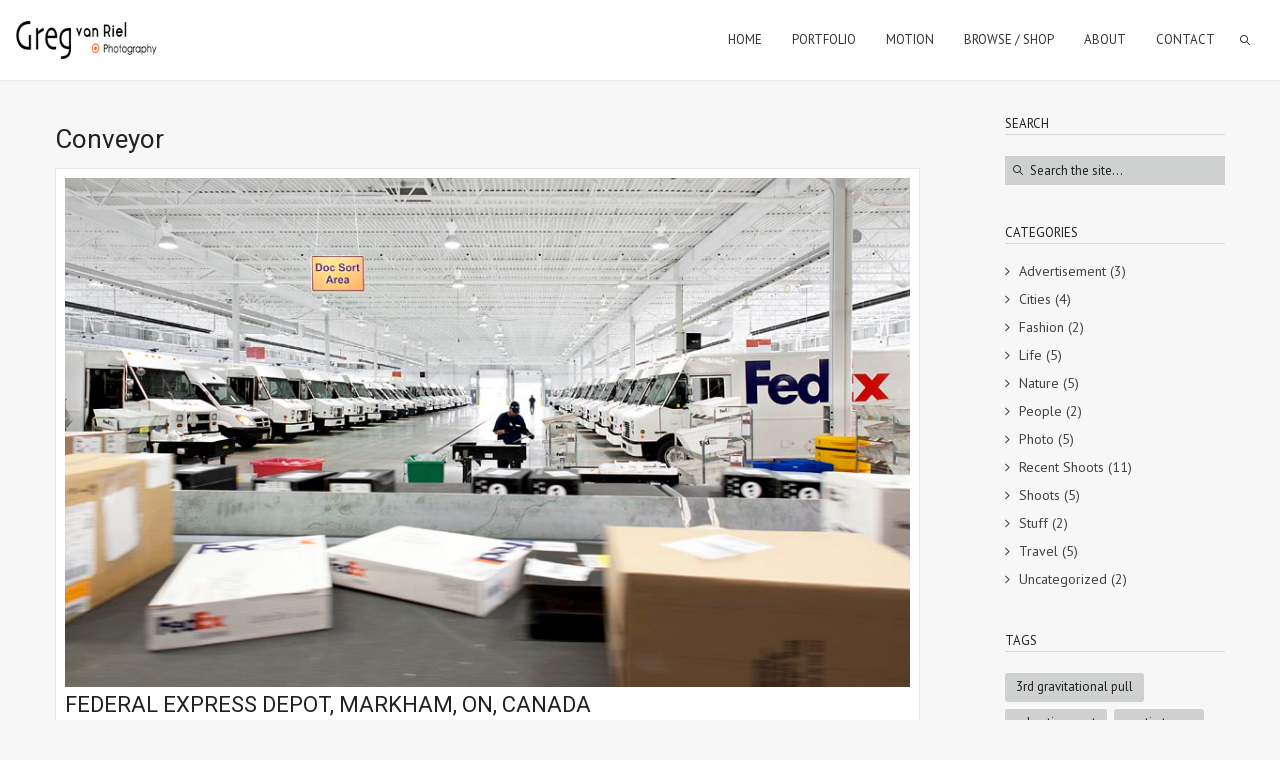

--- FILE ---
content_type: text/html; charset=UTF-8
request_url: https://gvrpix.com/architecture/interiors/conveyor/
body_size: 12129
content:
<!DOCTYPE html>
<html lang="en" class="def_menu">
<head>
    <meta http-equiv="Content-Type" content="text/html; charset=UTF-8">
    <meta name="viewport" content="width=device-width, initial-scale=1, maximum-scale=1">    <link rel="shortcut icon" href="https://gvrpix.com/wp-content/uploads/2021/02/favicon.png" type="image/x-icon">
    <link rel="apple-touch-icon" href="">
    <link rel="apple-touch-icon" sizes="72x72" href="">
    <link rel="apple-touch-icon" sizes="114x114" href="">
	<link rel="image_src" href="https://gvrpix.com/wp-content/uploads/2012/09/Conveyor.jpg" />
    <link rel="pingback" href="https://gvrpix.com/xmlrpc.php">
    <script type="text/javascript">
        var gt3_ajaxurl = "https://gvrpix.com/wp-admin/admin-ajax.php";
    </script>
    <meta name='robots' content='index, follow, max-image-preview:large, max-snippet:-1, max-video-preview:-1' />

	<!-- This site is optimized with the Yoast SEO plugin v26.8 - https://yoast.com/product/yoast-seo-wordpress/ -->
	<title>Conveyor - Greg van Riel Photography</title>
	<link rel="canonical" href="https://gvrpix.com/architecture/interiors/conveyor/" />
	<meta property="og:locale" content="en_US" />
	<meta property="og:type" content="article" />
	<meta property="og:title" content="Conveyor - Greg van Riel Photography" />
	<meta property="og:description" content="Federal Express depot, Markham, ON, Canada" />
	<meta property="og:url" content="https://gvrpix.com/architecture/interiors/conveyor/" />
	<meta property="og:site_name" content="Greg van Riel Photography" />
	<meta property="article:modified_time" content="2015-02-13T20:16:47+00:00" />
	<meta property="og:image" content="https://gvrpix.com/architecture/interiors/conveyor" />
	<meta property="og:image:width" content="900" />
	<meta property="og:image:height" content="542" />
	<meta property="og:image:type" content="image/jpeg" />
	<script type="application/ld+json" class="yoast-schema-graph">{"@context":"https://schema.org","@graph":[{"@type":"WebPage","@id":"https://gvrpix.com/architecture/interiors/conveyor/","url":"https://gvrpix.com/architecture/interiors/conveyor/","name":"Conveyor - Greg van Riel Photography","isPartOf":{"@id":"https://gvrpix.com/#website"},"primaryImageOfPage":{"@id":"https://gvrpix.com/architecture/interiors/conveyor/#primaryimage"},"image":{"@id":"https://gvrpix.com/architecture/interiors/conveyor/#primaryimage"},"thumbnailUrl":"https://gvrpix.com/wp-content/uploads/2012/09/Conveyor.jpg","datePublished":"2012-12-18T16:08:50+00:00","dateModified":"2015-02-13T20:16:47+00:00","breadcrumb":{"@id":"https://gvrpix.com/architecture/interiors/conveyor/#breadcrumb"},"inLanguage":"en","potentialAction":[{"@type":"ReadAction","target":["https://gvrpix.com/architecture/interiors/conveyor/"]}]},{"@type":"ImageObject","inLanguage":"en","@id":"https://gvrpix.com/architecture/interiors/conveyor/#primaryimage","url":"https://gvrpix.com/wp-content/uploads/2012/09/Conveyor.jpg","contentUrl":"https://gvrpix.com/wp-content/uploads/2012/09/Conveyor.jpg","width":"900","height":"542","caption":"Federal Express depot, Markham, ON, Canada"},{"@type":"BreadcrumbList","@id":"https://gvrpix.com/architecture/interiors/conveyor/#breadcrumb","itemListElement":[{"@type":"ListItem","position":1,"name":"Home","item":"https://gvrpix.com/"},{"@type":"ListItem","position":2,"name":"Architecture","item":"https://gvrpix.com/architecture/"},{"@type":"ListItem","position":3,"name":"Interiors","item":"https://gvrpix.com/architecture/interiors/"},{"@type":"ListItem","position":4,"name":"Conveyor"}]},{"@type":"WebSite","@id":"https://gvrpix.com/#website","url":"https://gvrpix.com/","name":"Greg van Riel Photography","description":"Photography, Architecture, Interior Design, Personal","potentialAction":[{"@type":"SearchAction","target":{"@type":"EntryPoint","urlTemplate":"https://gvrpix.com/?s={search_term_string}"},"query-input":{"@type":"PropertyValueSpecification","valueRequired":true,"valueName":"search_term_string"}}],"inLanguage":"en"}]}</script>
	<!-- / Yoast SEO plugin. -->


<link rel='dns-prefetch' href='//fonts.googleapis.com' />
<link rel="alternate" type="application/rss+xml" title="Greg van Riel Photography &raquo; Feed" href="https://gvrpix.com/feed/" />
<link rel="alternate" type="application/rss+xml" title="Greg van Riel Photography &raquo; Comments Feed" href="https://gvrpix.com/comments/feed/" />
<link rel="alternate" type="application/rss+xml" title="Greg van Riel Photography &raquo; Conveyor Comments Feed" href="https://gvrpix.com/architecture/interiors/conveyor/feed/" />
<link rel="alternate" title="oEmbed (JSON)" type="application/json+oembed" href="https://gvrpix.com/wp-json/oembed/1.0/embed?url=https%3A%2F%2Fgvrpix.com%2Farchitecture%2Finteriors%2Fconveyor%2F" />
<link rel="alternate" title="oEmbed (XML)" type="text/xml+oembed" href="https://gvrpix.com/wp-json/oembed/1.0/embed?url=https%3A%2F%2Fgvrpix.com%2Farchitecture%2Finteriors%2Fconveyor%2F&#038;format=xml" />
<style id='wp-img-auto-sizes-contain-inline-css' type='text/css'>
img:is([sizes=auto i],[sizes^="auto," i]){contain-intrinsic-size:3000px 1500px}
/*# sourceURL=wp-img-auto-sizes-contain-inline-css */
</style>
<style id='wp-emoji-styles-inline-css' type='text/css'>

	img.wp-smiley, img.emoji {
		display: inline !important;
		border: none !important;
		box-shadow: none !important;
		height: 1em !important;
		width: 1em !important;
		margin: 0 0.07em !important;
		vertical-align: -0.1em !important;
		background: none !important;
		padding: 0 !important;
	}
/*# sourceURL=wp-emoji-styles-inline-css */
</style>
<link rel='stylesheet' id='ccchildpagescss-css' href='https://gvrpix.com/wp-content/plugins/cc-child-pages/includes/css/styles.css?ver=1.43' type='text/css' media='all' />
<link rel='stylesheet' id='gt3_default_style-css' href='https://gvrpix.com/wp-content/themes/oyster/style.css?ver=6.9' type='text/css' media='all' />
<link rel='stylesheet' id='gt3_theme-css' href='https://gvrpix.com/wp-content/themes/oyster/css/theme.css?ver=6.9' type='text/css' media='all' />
<style id='gt3_theme-inline-css' type='text/css'>
/* SKIN COLORS */.bg_sidebar {background:#f0f1f2;}.main_header {background:#ffffff;border-bottom:#ececec 1px solid;}.header_search input {background:#ffffff!important;border:#ececec 1px solid!important;}.main_header nav .search_fadder {background:rgba(255,255,255,0);}.main_header.search_on nav .search_fadder {background:rgba(255,255,255,1);}.logo_sect .slogan {border-left:#bebebe 1px solid;color:#434343;}.main_header nav ul.menu > li > a {color:#343434;}ul.mobile_menu li a {color:#343434!important;}.main_header nav ul.menu .sub-menu {background:#ffffff;border:#e6e6e6 1px solid;}.main_header nav ul.menu > li > .sub-menu:before {border-bottom:#ffffff 5px solid;}.main_header nav ul.menu > li > .sub-menu:after {border-bottom:#e6e6e6 5px solid;}.main_header nav .sub-menu a {color:#444444;}ul.mobile_menu .sub-menu a {color:#444444!important;}footer {background:#f7f7f7;border-top:#e6e6e6 1px solid;}footer .copyright {color:#434343;}h5.shortcode_accordion_item_title,h5.shortcode_toggles_item_title,h5.shortcode_accordion_item_title.state-active {color:#444444!important;}h5.shortcode_accordion_item_title,h5.shortcode_toggles_item_title,.featured_posts .item_wrapper,.featured_portfolio .item_wrapper,.columns1 .gallery_item_wrapper,.list-of-images .gallery_item_wrapper,.shortcode_tab_item_title:hover,.shortcode_tab_item_title.active,.all_body_cont,.shortcode_messagebox,.price_item,.before-after,.promoblock_wrapper,.module_team .item,.post_preview_wrapper,.box_date .box_day,.pagerblock li a,.blog_post_page,.blogpost_user_meta,.portfolio_item_block,.fw_preview_wrapper,.cont_gallery_wrapper,.fw-blog_post-footer,.sp-blog_post-footer,.load_more_works,.album_item,.album-pseudo1,.album-pseudo2 {background: #ffffff;border:#e6e6e6 1px solid;}.shortcode_tab_item_title {border:#e6e6e6 1px solid;}.shortcode_messagebox:before {background:#e6e6e6;}.shortcode_tab_item_title.active:before,.beforeAfter_wrapper .result_line:after,.beforeAfter_wrapper .result_line:before,.fw_content_wrapper {background: #ffffff;}.fw_content_wrapper {background:rgba(255,255,255, 1);}.price_item .price_item_title {border-bottom:#e6e6e6 1px solid;}.preloader,.ribbon_preloader{background:#ffffff;}/* CSS HERE */body,.shortcode_tab_item_title,.ww_block canvas,#whaterwheel {background:#f7f7f7;}p, td, div,.blogpost_share a:hover,.optionset li.selected a,.btn_back,.widget_nav_menu ul li a,.widget_archive ul li a,.widget_pages ul li a,.widget_categories ul li a,.widget_recent_entries ul li a,.widget_meta ul li a {color:#444444;font-weight:400;}a:hover,.chart,.blogpreview_top .listing_meta span a:hover,.pagerblock li a,.prev_next_links div a:hover,.prev_next_links div a:hover:before,.prev_next_links div a:hover:after,.ltl_next,.ltl_prev,.widget_posts .post_title {color:#444444;font-weight:400;}.slider_data h6,.slider_info .listing_meta a:hover {color:#444444!important;}.main_header nav ul.menu > li > a {color:#343434;}.main_header nav ul.sub-menu li a {color:#444444;}::selection {background:#40b7b8;}::-moz-selection {background:#40b7b8;}.main_header nav ul.sub-menu > li:hover > a,.main_header nav ul.sub-menu > li.current-menu-item > a,.main_header nav ul.sub-menu > li.current-menu-parent > a,.iconbox_wrapper .ico i,.shortcode_iconbox a:hover .iconbox_body,.shortcode_iconbox a:hover .iconbox_body p,.shortcode_iconbox a:hover .iconbox_title,a,blockquote.shortcode_blockquote.type5:before,.main_header nav ul.menu > li:hover > a,.main_header nav ul.menu > li.current-menu-ancestor > a,.main_header nav ul.menu > li.current-menu-item > a,.main_header nav ul.menu > li.current-menu-parent > a,.dropcap.type2,.dropcap.type5,.featured_items_title a:hover,.shortcode_tab_item_title:hover,.counter_wrapper .ico_wrapper i,.most_popular .price_item_cost h1,.most_popular .price_item_cost h4,.pagerblock li a:hover,.blogpost_title a:hover,.optionset li a:hover,.portfolio_content h6 a:hover,.portfolio_dscr_top a:hover,.grid-port-cont h6 a:hover,.btn_back:hover,.fs_sharing a:hover,.count_ico:hover i,.ltl_prev:hover,.ltl_next:hover,.widget_nav_menu ul li a:hover,.widget_archive ul li a:hover,.widget_pages ul li a:hover,.widget_categories ul li a:hover,.widget_recent_entries ul li a:hover,.widget_meta ul li a:hover,.widget_posts .post_title:hover,.album_item-title a:hover {color:#40b7b8;}h5.shortcode_accordion_item_title:hover,h5.shortcode_toggles_item_title:hover,.comment-reply-link:hover:before,.comment_info a:hover,.portfolio_dscr_top a:hover,ul.mobile_menu > li:hover > a,ul.mobile_menu > li.current-menu-ancestor > a,ul.mobile_menu > li.current-menu-item > a,ul.mobile_menu > li.current-menu-parent > a,.mobile_menu ul.sub-menu > li:hover > a,.mobile_menu ul.sub-menu > li.current-menu-item > a,.mobile_menu ul.sub-menu > li.current-menu-parent > a {color:#40b7b8!important;}.highlighted_colored,input[type="button"]:hover,input[type="reset"]:hover,input[type="submit"]:hover,.shortcode_button.btn_type5,.shortcode_button.btn_type1:hover,.shortcode_button.btn_type1_dark:hover,.shortcode_button.btn_type4:hover,.main_header nav ul.menu > li > a:before,h5.shortcode_accordion_item_title:hover .ico:before,h5.shortcode_toggles_item_title:hover .ico:before,h5.shortcode_accordion_item_title:hover .ico:after,h5.shortcode_toggles_item_title:hover .ico:after,.box_date .box_month,input[type="button"],input[type="reset"],input[type="submit"],.search404 .search_button,.preloader_line {background-color:#40b7b8;}.preloader:after {background-color:#40b7b8;}#mc_signup_submit:hover {background-color:#40b7b8!important;}.shortcode_button.btn_type4:hover {box-shadow:inset 1px 1px 0 #40b7b8, inset -1px -1px 0 #40b7b8, inset 0 -1px 0 #40b7b8, inset -1px 0 0 #40b7b8;}blockquote.shortcode_blockquote.type5 .blockquote_wrapper,.widget_tag_cloud a:hover,.columns2 .portfolio_item .portfolio_item_wrapper h5,.columns3 .portfolio_item .portfolio_item_wrapper h5,.columns4 .portfolio_item .portfolio_item_wrapper h5,.fs_blog_top,.simple-post-top,.widget_search .search_form,.module_cont hr.type3,blockquote.shortcode_blockquote.type2 {border-color:#40b7b8;}.widget_flickr .flickr_badge_image a .flickr_fadder {background:rgba(64,183,184,0);}.widget_flickr .flickr_badge_image a:hover .flickr_fadder {background:rgba(64,183,184,0.6);}/*Fonts Families and Sizes*/* {font-family:PT Sans;font-weight:400;}p, td, div,blockquote p,input {font-size:14px;line-height:22px;}.main_header nav ul.menu > li > a {font-size:13px;line-height: 15px;}h1, h2, h3, h4, h5, h6,h1 span, h2 span, h3 span, h4 span, h5 span, h6 span,h1 a, h2 a, h3 a, h4 a, h5 a, h6 a {font-family: Roboto;-moz-osx-font-smoothing:grayscale;-webkit-font-smoothing:antialiased;text-decoration:none!important;padding:0;color:#222222;}.sidebar_header {font-family:PT Sans;}.load_more_works {font-family: Roboto;color:#222222;-moz-osx-font-smoothing:grayscale;-webkit-font-smoothing:antialiased;}.box_date span,.countdown-row .countdown-section:before,.countdown-amount,.countdown-period {font-family: Roboto;}.iconbox_header .ico i,.title,.comment-reply-link:before,.ww_footer_right .blogpost_share span {color:#222222;}a.shortcode_button,.chart.easyPieChart,.chart.easyPieChart span,input[type="button"],input[type="reset"],input[type="submit"],.search404 .search_button {font-family: Roboto;}h1, h2, h3, h4, h5, h6,h1 span, h2 span, h3 span, h4 span, h5 span, h6 span,h1 a, h2 a, h3 a, h4 a, h5 a, h6 a,h1 a:hover, h2 a:hover, h3 a:hover, h4 a:hover, h5 a:hover, h6 a:hover {font-weight:400;}h4,h4 span,h4 a,h4 a:hover,h3.comment-reply-title {font-weight:500;}input[type="button"],input[type="reset"],input[type="submit"] {font-weight:900;-moz-osx-font-smoothing:grayscale;-webkit-font-smoothing:antialiased; }h1, h1 span, h1 a {font-size:26px;line-height:28px;}h2, h2 span, h2 a {font-size:22px;line-height:24px;}h3, h3 span, h3 a {font-size:20px;line-height:22px;}h4, h4 span, h4 a, h3.comment-reply-title {font-size:16px;line-height:18px;}h5, h5 span, h5 a {font-size:14px;line-height:16px;}h6, h6 span, h6 a,.comment_info h6:after {font-size:13px;line-height:15px;}@media only screen and (max-width: 760px) {.fw_content_wrapper {background:#f7f7f7!important;}}/* Woocommerce css */.woocommerce_container h1.page-title {font-size:26px;line-height:28px;font-weight:400;}.woocommerce .woocommerce_container ul.products li.product,.woocommerce .woocommerce_container .upsells.products ul li.product,.woocommerce ul.products li.product,.woocommerce .upsells.products ul li.product {background: #ffffff;border:#e6e6e6 1px solid;}nav.woocommerce-pagination ul.page-numbers li a,nav.woocommerce-pagination ul.page-numbers li span {color:#444444;font-weight:400;background: #ffffff !important;border:#e6e6e6 1px solid;}nav.woocommerce-pagination ul.page-numbers li a:hover,nav.woocommerce-pagination ul.page-numbers li a:focus {color:#40b7b8 !important;}.woocommerce_container ul.products li.product a.add_to_cart_button,.woocommerce_container ul.products li.product a.product_type_variable,.woocommerce_container ul.products li.product a.product_type_grouped,.woocommerce ul.products li.product a.add_to_cart_button,.woocommerce ul.products li.product a.product_type_variable,.woocommerce ul.products li.product a.product_type_grouped,.woocommerce ul.products li.product a.product_type_external {color:#444444 !important;font-weight:400 !important;font-family:PT Sans !important;}.woocommerce_container ul.products li.product a.add_to_cart_button:hover,.woocommerce_container ul.products li.product a.product_type_variable:hover,.woocommerce_container ul.products li.product a.product_type_grouped:hover,.woocommerce ul.products li.product a.add_to_cart_button:hover,.woocommerce ul.products li.product a.product_type_variable:hover,.woocommerce ul.products li.product a.product_type_grouped:hover,.woocommerce ul.products li.product a.product_type_external:hover {color:#40b7b8 !important;}.woocommerce_container ul.products li.product a.add_to_cart_button:after,.woocommerce_container ul.products li.product a.add_to_cart_button.loading:after,.woocommerce_container ul.products li.product a.product_type_variable:after,.woocommerce_container ul.products li.product a.product_type_grouped:after,.woocommerce ul.products li.product a.add_to_cart_button:after,.woocommerce ul.products li.product a.add_to_cart_button.loading:after,.woocommerce ul.products li.product a.product_type_variable:after,.woocommerce ul.products li.product a.product_type_grouped:after {color:#444444;}.woocommerce_container ul.products li.product a.add_to_cart_button:hover:before,.woocommerce_container ul.products li.product a.add_to_cart_button.loading:hover:before,.woocommerce_container ul.products li.product a.product_type_variable:hover:before,.woocommerce_container ul.products li.product a.product_type_grouped:hover:before,.woocommerce ul.products li.product a.add_to_cart_button:hover:before,.woocommerce ul.products li.product a.add_to_cart_button.loading:hover:before,.woocommerce ul.products li.product a.product_type_variable:hover:before,.woocommerce ul.products li.product a.product_type_grouped:hover:before,.woocommerce_container ul.products li.product a.add_to_cart_button:hover:after,.woocommerce_container ul.products li.product a.add_to_cart_button.loading:hover:after,.woocommerce_container ul.products li.product a.product_type_variable:hover:after,.woocommerce_container ul.products li.product a.product_type_grouped:hover:after,.woocommerce ul.products li.product a.add_to_cart_button:hover:after,.woocommerce ul.products li.product a.add_to_cart_button.loading:hover:after,.woocommerce ul.products li.product a.product_type_variable:hover:after,.woocommerce ul.products li.product a.product_type_grouped:hover:after {color:#40b7b8;}.woocommerce_container ul.products li.product h3,.woocommerce ul.products li.product h3,.woocommerce_container ul.products li.product h2,.woocommerce ul.products li.product h2 {color: #222222;font-weight:400 !important;font-family:PT Sans;}.woocommerce_container ul.products li.product h3:hover,.woocommerce ul.products li.product h3:hover,.woocommerce_container ul.products li.product h2:hover,.woocommerce ul.products li.product h2:hover {color: #40b7b8 !important;}.woocommerce_container ul.products li.product .amount,.woocommerce ul.products li.product .amount {font-weight:400 !important;font-family:PT Sans !important;}.woocommerce_container ul.products li.product .price ins,.woocommerce_container ul.products li.product .price ins .amount,.woocommerce ul.products li.product .price ins,.woocommerce ul.products li.product .price ins .amount,.woocommerce_container ul.products li.product .price .amount,.woocommerce ul.products li.product .price .amount {color: #40b7b8 !important;}.woo_wrap ul.cart_list li a, .woo_wrap ul.product_list_widget li a,.woocommerce ul.product_list_widget li a {color:#444444;font-weight:400;}.woo_wrap ul.cart_list li a:hover, .woo_wrap ul.product_list_widget li a:hover,.woocommerce ul.product_list_widget li a:hover {color: #40b7b8 !important;}.woocommerce-page .widget_shopping_cart .empty {color:#444444;font-weight:400;}.woo_wrap .widget_shopping_cart .total {color:#444444;}.woocommerce a.button, .woocommerce button.button,.woocommerce input.button,.woocommerce #content input.button, .woocommerce a.edit,.woocommerce-page input.button {font-family: "Roboto";-moz-osx-font-smoothing:grayscale;-webkit-font-smoothing:antialiased;}.woocommerce a.button:hover, .woocommerce button.button:hover,.woocommerce input.button:hover,.woocommerce #content input.button:hover, .woocommerce a.edit:hover,.woocommerce-page input.button:hover {background:#40b7b8 !important;}.woocommerce input[type="reset"],.woocommerce input[type="submit"],.woocommerce input.button,.woocommerce button.button {background:#40b7b8 !important;font-family: "Roboto";-moz-osx-font-smoothing:grayscale;-webkit-font-smoothing:antialiased;}.woocommerce .button.alt, .woocommerce .pay {background:#40b7b8 !important;}.woocommerce .shop_table.cart .actions .button:hover,.woocommerce .shop_table.cart .actions .button.checkout-button,.dark_version .woocommerce .shop_table.cart .actions .button.checkout-button,.dark_version .woocommerce .shop_table.cart .actions .button:hover {background-color:#40b7b8 !important;}.widget_product_categories a, .widget_login .pagenav a, .woocommerce-page .widget_nav_menu ul li a {color:#444444;font-weight:400;}.widget_product_categories a:hover,.widget_product_categories li.current-cat a,.widget_login .pagenav a:hover,.woocommerce-page .widget_nav_menu ul li a:hover,.widget_layered_nav li:hover, .widget_layered_nav li.chosen,.widget_layered_nav li:hover a, .widget_layered_nav li.chosen a,.woocommerce .widget_layered_nav ul li.chosen a,.woocommerce-page .widget_layered_nav ul li.chosen a {color:#40b7b8 !important;}.widget_layered_nav li,.widget_layered_nav li a,.widget_layered_nav li small.count {color:#444444;}.woo_wrap .price_label span {color:#444444;}.widget_price_filter .price_slider_amount .button:hover,.dark_version .widget_price_filter .price_slider_amount .button:hover {background:#40b7b8 !important;}.right-sidebar-block .total .amount,.left-sidebar-block .total .amount {color:#444444 !important;}.right-sidebar-block del, .right-sidebar-block ins, .right-sidebar-block .amount,.left-sidebar-block del, .left-sidebar-block ins, .left-sidebar-block .amount,.right-sidebar-block ins .amount, .left-sidebar-block ins .amount {color:#444444;}.woocommerce .woocommerce_message, .woocommerce .woocommerce_error, .woocommerce .woocommerce_info,.woocommerce .woocommerce-message, .woocommerce .woocommerce-error, .woocommerce .woocommerce-info {background: #ffffff;border:#e6e6e6 1px solid;}.woocommerce .woocommerce_message, .woocommerce .woocommerce-message,.woocommerce .woocommerce_message a, .woocommerce .woocommerce-message a {color:#444444;}.woocommerce .woocommerce_message:before,.woocommerce .woocommerce-message:before {color: #444444;}.woocommerce .woocommerce_message:after, .woocommerce .woocommerce_error:after, .woocommerce .woocommerce_info:after,.woocommerce .woocommerce-message:after, .woocommerce .woocommerce-error:after, .woocommerce .woocommerce-info:after {background: #e6e6e6;}.images .woocommerce-main-image.zoom,.thumbnails .woo_hover_img,.woocommerce div.product div.images .flex-control-thumbs li img {background: #ffffff;border:#e6e6e6 1px solid;}.woocommerce-product-gallery .flex-viewport:before,.woocommerce-product-gallery .flex-viewport:after,.woocommerce-product-gallery .flex-viewport .woocommerce-product-gallery__image:before,.woocommerce-product-gallery .flex-viewport .woocommerce-product-gallery__image:after {background: #ffffff;border-color:#e6e6e6;}.woocommerce-product-gallery .flex-viewport {border-color:#e6e6e6 !important;}.woocommerce_container h1.product_title {border-bottom:1px #e6e6e6 solid;}.woocommerce div.product span.price,.woocommerce div.product p.price,.woocommerce #content div.product span.price,.woocommerce #content div.product p.price,div.product .amount {font-family: "Roboto";-moz-osx-font-smoothing:grayscale;-webkit-font-smoothing:antialiased;}div.product .amount {color:#222222;}.woocommerce-review-link {color:#40b7b8;}.woocommerce .quantity input.qty, .woocommerce #content .quantity input.qty,.variations td label,.woocommerce-review-link:hover {color:#444444;}.summary .product_meta span a:hover {color:#444444 !important;}.woocommerce .quantity .plus:hover,.woocommerce .quantity .minus:hover,.woocommerce #content .quantity .plus:hover,.woocommerce #content .quantity .minus:hover,.woocommerce .woo_shop_cart .quantity .plus:hover,.woocommerce .woo_shop_cart .quantity .minus:hover,.woocommerce #content .woo_shop_cart .quantity .plus:hover,.woocommerce #content .woo_shop_cart .quantity .minus:hover,.dark_version.woocommerce .quantity .plus:hover,.dark_version.woocommerce .quantity .minus:hover,.dark_version.woocommerce #content .quantity .plus:hover,.dark_version.woocommerce #content .quantity .minus:hover,.dark_version .woocommerce .woo_shop_cart .quantity .plus:hover,.dark_version .woocommerce .woo_shop_cart .quantity .minus:hover,.dark_version .woocommerce #content .woo_shop_cart .quantity .plus:hover,.dark_version .woocommerce #content .woo_shop_cart .quantity .minus:hover,.woocommerce table.cart a.remove:hover,.woocommerce #content table.cart a.remove:hover,.dark_version .woocommerce table.cart a.remove:hover,.dark_version .woocommerce #content table.cart a.remove:hover {background-color:#40b7b8 !important;}.woocommerce div.product .woocommerce-tabs ul.tabs li,.woocommerce #content div.product .woocommerce-tabs ul.tabs li {background:#f7f7f7;color:#444444;border:#e6e6e6 1px solid;}.woocommerce div.product .woocommerce-tabs ul.tabs li:hover,.woocommerce #content div.product .woocommerce-tabs ul.tabs li:hover {background: #ffffff;}.woocommerce div.product .woocommerce-tabs ul.tabs li:hover a,.woocommerce #content div.product .woocommerce-tabs ul.tabs li:hover a, .woocommerce div.product .woocommerce-tabs ul.tabs li.active:hover a,.woocommerce #content div.product .woocommerce-tabs ul.tabs li.active:hover a {color:#40b7b8;}.woocommerce div.product .woocommerce-tabs ul.tabs li a,.woocommerce #content div.product .woocommerce-tabs ul.tabs li a {color:#444444;}.woocommerce div.product .woocommerce-tabs ul.tabs li.active,.woocommerce #content div.product .woocommerce-tabs ul.tabs li.active {background:#ffffff !important;border-bottom-color:#ffffff !important;}.woocommerce div.product .woocommerce-tabs ul.tabs li.active a,.woocommerce #content div.product .woocommerce-tabs ul.tabs li.active a,.woocommerce div.product .woocommerce-tabs ul.tabs li.active a:hover,.woocommerce #content div.product .woocommerce-tabs ul.tabs li.active a:hover {color: #444444 !important;}.woocommerce div.product .woocommerce-tabs .panel,.woocommerce #content div.product .woocommerce-tabs .panel {background: #ffffff;color:#444444;border:#e6e6e6 1px solid;}.woocommerce div.product .woocommerce-tabs .panel p,.woocommerce #content div.product .woocommerce-tabs .panel p {color:#444444;}.woocommerce div.product .woocommerce-tabs .panel h2,.woocommerce #content div.product .woocommerce-tabs .panel h2 {font-family:PT Sans;}.woocommerce div.product .woocommerce-tabs .panel a:hover,.woocommerce #content div.product .woocommerce-tabs .panel a:hover {color:#222222 !important;}.woocommerce table.shop_attributes th:after,.woocommerce table.shop_attributes td:after {background:#e6e6e6;}.woocommerce .woocommerce-tabs #reviews #reply-title {font-family:PT Sans;}.woocommerce #reviews #comments ol.commentlist li .comment-text .meta strong,.woocommerce .woocommerce-tabs #reviews #comments ol.commentlist li .comment-text .meta strong,.woocommerce .woocommerce-tabs #reviews #comments ol.commentlist li .comment-text .meta time {color:#222222 !important;}mark {background:#40b7b8;}.woocommerce table.shop_table {background:#ffffff;border: 1px solid #e6e6e6;}.woocommerce table.shop_table tr {border-top: 1px solid #e6e6e6;}#ship-to-different-address {color:#444444 !important;font-weight:400;}.woocommerce #payment ul li {color:#444444;font-weight:400;}.woocommerce form.checkout_coupon {background:#ffffff;border:1px #e6e6e6 solid;}.woocommerce table.shop_table td.product-remove,.woocommerce table.shop_table .product-quantity,.woocommerce table.shop_table .product-price,.woocommerce table.shop_table .product-name {border-right:1px #e6e6e6 solid !important;}.shop_table .product-subtotal .amount,.shop_table .product-price .amount {color:#222222;}.shop_table .product-name a {color:#444444;}.shop_table .product-name a:hover {color:#40b7b8;}.woocommerce .cart-collaterals .order-total .amount {color:#40b7b8;}.shipping-calculator-button {font-family: "Roboto";}
/*# sourceURL=gt3_theme-inline-css */
</style>
<link rel='stylesheet' id='gt3_responsive-css' href='https://gvrpix.com/wp-content/themes/oyster/css/responsive.css?ver=4.3.8' type='text/css' media='all' />
<link rel='stylesheet' id='AllFonts-css' href='https://fonts.googleapis.com/css?family=PT+Sans%3A400%7CRoboto%3A300%2C400%2C500%2C900%7CPT+Sans%3A400&#038;ver=6.9' type='text/css' media='all' />
<script type="text/javascript" src="https://gvrpix.com/wp-includes/js/jquery/jquery.min.js?ver=3.7.1" id="jquery-core-js"></script>
<script type="text/javascript" src="https://gvrpix.com/wp-includes/js/jquery/jquery-migrate.min.js?ver=3.4.1" id="jquery-migrate-js"></script>
<link rel="https://api.w.org/" href="https://gvrpix.com/wp-json/" /><link rel="alternate" title="JSON" type="application/json" href="https://gvrpix.com/wp-json/wp/v2/media/509" /><link rel="EditURI" type="application/rsd+xml" title="RSD" href="https://gvrpix.com/xmlrpc.php?rsd" />
<meta name="generator" content="WordPress 6.9" />
<link rel='shortlink' href='https://gvrpix.com/?p=509' />
<script>var oyster_var = true;</script><meta name="generator" content="Powered by Slider Revolution 6.6.20 - responsive, Mobile-Friendly Slider Plugin for WordPress with comfortable drag and drop interface." />
<link rel="icon" href="https://gvrpix.com/wp-content/uploads/2021/02/favicon.png" sizes="32x32" />
<link rel="icon" href="https://gvrpix.com/wp-content/uploads/2021/02/favicon.png" sizes="192x192" />
<link rel="apple-touch-icon" href="https://gvrpix.com/wp-content/uploads/2021/02/favicon.png" />
<meta name="msapplication-TileImage" content="https://gvrpix.com/wp-content/uploads/2021/02/favicon.png" />
<script>function setREVStartSize(e){
			//window.requestAnimationFrame(function() {
				window.RSIW = window.RSIW===undefined ? window.innerWidth : window.RSIW;
				window.RSIH = window.RSIH===undefined ? window.innerHeight : window.RSIH;
				try {
					var pw = document.getElementById(e.c).parentNode.offsetWidth,
						newh;
					pw = pw===0 || isNaN(pw) || (e.l=="fullwidth" || e.layout=="fullwidth") ? window.RSIW : pw;
					e.tabw = e.tabw===undefined ? 0 : parseInt(e.tabw);
					e.thumbw = e.thumbw===undefined ? 0 : parseInt(e.thumbw);
					e.tabh = e.tabh===undefined ? 0 : parseInt(e.tabh);
					e.thumbh = e.thumbh===undefined ? 0 : parseInt(e.thumbh);
					e.tabhide = e.tabhide===undefined ? 0 : parseInt(e.tabhide);
					e.thumbhide = e.thumbhide===undefined ? 0 : parseInt(e.thumbhide);
					e.mh = e.mh===undefined || e.mh=="" || e.mh==="auto" ? 0 : parseInt(e.mh,0);
					if(e.layout==="fullscreen" || e.l==="fullscreen")
						newh = Math.max(e.mh,window.RSIH);
					else{
						e.gw = Array.isArray(e.gw) ? e.gw : [e.gw];
						for (var i in e.rl) if (e.gw[i]===undefined || e.gw[i]===0) e.gw[i] = e.gw[i-1];
						e.gh = e.el===undefined || e.el==="" || (Array.isArray(e.el) && e.el.length==0)? e.gh : e.el;
						e.gh = Array.isArray(e.gh) ? e.gh : [e.gh];
						for (var i in e.rl) if (e.gh[i]===undefined || e.gh[i]===0) e.gh[i] = e.gh[i-1];
											
						var nl = new Array(e.rl.length),
							ix = 0,
							sl;
						e.tabw = e.tabhide>=pw ? 0 : e.tabw;
						e.thumbw = e.thumbhide>=pw ? 0 : e.thumbw;
						e.tabh = e.tabhide>=pw ? 0 : e.tabh;
						e.thumbh = e.thumbhide>=pw ? 0 : e.thumbh;
						for (var i in e.rl) nl[i] = e.rl[i]<window.RSIW ? 0 : e.rl[i];
						sl = nl[0];
						for (var i in nl) if (sl>nl[i] && nl[i]>0) { sl = nl[i]; ix=i;}
						var m = pw>(e.gw[ix]+e.tabw+e.thumbw) ? 1 : (pw-(e.tabw+e.thumbw)) / (e.gw[ix]);
						newh =  (e.gh[ix] * m) + (e.tabh + e.thumbh);
					}
					var el = document.getElementById(e.c);
					if (el!==null && el) el.style.height = newh+"px";
					el = document.getElementById(e.c+"_wrapper");
					if (el!==null && el) {
						el.style.height = newh+"px";
						el.style.display = "block";
					}
				} catch(e){
					console.log("Failure at Presize of Slider:" + e)
				}
			//});
		  };</script>
<link rel='stylesheet' id='rs-plugin-settings-css' href='https://gvrpix.com/wp-content/plugins/revslider/public/assets/css/rs6.css?ver=6.6.20' type='text/css' media='all' />
<style id='rs-plugin-settings-inline-css' type='text/css'>
#rs-demo-id {}
/*# sourceURL=rs-plugin-settings-inline-css */
</style>
</head>

<body data-rsssl=1 class="attachment wp-singular attachment-template-default attachmentid-509 attachment-jpeg wp-theme-oyster ">
<div class="site_wrapper">
    <header class="main_header">
        <div class="header_wrapper">
        	<div class="logo_sect" style="padding: 10px 0 9px 11px;">
                <a href="https://gvrpix.com/" class="logo"><img src="https://gvrpix.com/wp-content/uploads/2021/02/GVR-Photography-Logo-200px.png" alt="logo"  width="150" height="57" class="logo_def"><img src="https://gvrpix.com/wp-content/uploads/2021/02/GVR-Photography-Logo-200px.png" alt="logo" width="150" height="57" class="logo_retina"></a>
                			</div>
            <!-- WPML Code Start -->
                        <!-- WPML Code End -->
            <div class="header_rp header_menu_table" style="height:80px">
                <div class="header_menu_cell">
                    <nav>
                        <div class="menu-menu-container"><ul id="menu-menu" class="menu"><li id="menu-item-30760" class="menu-item menu-item-type-post_type menu-item-object-page menu-item-home menu-item-30760 parent-menu-1"><a href="https://gvrpix.com/"><span><i  class="menu-item menu-item-type-post_type menu-item-object-page menu-item-home menu-item-30760 parent-menu-1"></i>Home</span></a></li>
<li id="menu-item-30812" class="menu-item menu-item-type-post_type menu-item-object-page menu-item-has-children menu-item-30812 parent-menu-2"><a href="https://gvrpix.com/residential/"><span><i  class="menu-item menu-item-type-post_type menu-item-object-page menu-item-has-children menu-item-30812 parent-menu-2"></i>Portfolio</span></a>
<ul class="sub-menu">
	<li id="menu-item-30758" class="menu-item menu-item-type-post_type menu-item-object-page menu-item-30758"><a href="https://gvrpix.com/commercial/"><span><i  class="menu-item menu-item-type-post_type menu-item-object-page menu-item-30758"></i>Retail / Commercial</span></a></li>
	<li id="menu-item-30756" class="menu-item menu-item-type-post_type menu-item-object-page menu-item-30756"><a href="https://gvrpix.com/institutional/"><span><i  class="menu-item menu-item-type-post_type menu-item-object-page menu-item-30756"></i>Institutional</span></a></li>
	<li id="menu-item-30757" class="menu-item menu-item-type-post_type menu-item-object-page menu-item-30757"><a href="https://gvrpix.com/hospitality/"><span><i  class="menu-item menu-item-type-post_type menu-item-object-page menu-item-30757"></i>Hospitality</span></a></li>
	<li id="menu-item-30759" class="menu-item menu-item-type-post_type menu-item-object-page menu-item-30759"><a href="https://gvrpix.com/residential/"><span><i  class="menu-item menu-item-type-post_type menu-item-object-page menu-item-30759"></i>Residential</span></a></li>
	<li id="menu-item-30755" class="menu-item menu-item-type-post_type menu-item-object-page menu-item-30755"><a href="https://gvrpix.com/travel/"><span><i  class="menu-item menu-item-type-post_type menu-item-object-page menu-item-30755"></i>Travel</span></a></li>
	<li id="menu-item-30754" class="menu-item menu-item-type-post_type menu-item-object-page menu-item-30754"><a href="https://gvrpix.com/products/"><span><i  class="menu-item menu-item-type-post_type menu-item-object-page menu-item-30754"></i>Products</span></a></li>
	<li id="menu-item-31129" class="menu-item menu-item-type-post_type menu-item-object-page menu-item-31129"><a href="https://gvrpix.com/editorial/"><span><i  class="menu-item menu-item-type-post_type menu-item-object-page menu-item-31129"></i>Editorial</span></a></li>
</ul>
</li>
<li id="menu-item-31021" class="menu-item menu-item-type-post_type menu-item-object-page menu-item-31021 parent-menu-3"><a href="https://gvrpix.com/motion/"><span><i  class="menu-item menu-item-type-post_type menu-item-object-page menu-item-31021 parent-menu-3"></i>Motion</span></a></li>
<li id="menu-item-30891" class="menu-item menu-item-type-post_type menu-item-object-page menu-item-30891 parent-menu-4"><a href="https://gvrpix.com/shop-2/"><span><i  class="menu-item menu-item-type-post_type menu-item-object-page menu-item-30891 parent-menu-4"></i>Browse / Shop</span></a></li>
<li id="menu-item-61" class="menu-item menu-item-type-post_type menu-item-object-page menu-item-61 parent-menu-5"><a href="https://gvrpix.com/about/"><span><i  class="menu-item menu-item-type-post_type menu-item-object-page menu-item-61 parent-menu-5"></i>About</span></a></li>
<li id="menu-item-76" class="menu-item menu-item-type-post_type menu-item-object-page menu-item-76 parent-menu-6"><a href="https://gvrpix.com/contact/"><span><i  class="menu-item menu-item-type-post_type menu-item-object-page menu-item-76 parent-menu-6"></i>Contact</span></a></li>
</ul></div>                        <div class="search_fadder"></div>
                        <div class="header_search">
                            <form name="search_form" method="get" action="https://gvrpix.com/" class="search_form">
    <input type="text" name="s" value="" placeholder="Search the site..." class="field_search">
</form>                        </div>
                    </nav>
                </div>

                <a class="search_toggler" href="#"></a>
            </div>
            <div class="clear"></div>
        </div>
    </header>

    <div class="main_wrapper">
    <div class="content_wrapper">
        <div class="container">
            <div class="content_block right-sidebar row">
                <div
                    class="fl-container hasRS">
                    <div class="row">
                        <div class="posts-block ">
							                                <div class="page_title_block">
									<h1 class="title">Conveyor</h1>
                                </div>
                                                        <div class="contentarea">
                                <div class="row">
                                    <div class="span12 module_cont module_standimage  ">
                                        <div class="blog_post_page portfolio_post blog_post_content">

                                            <img width="900" height="542" src="https://gvrpix.com/wp-content/uploads/2012/09/Conveyor.jpg" class="attachment-1170x800 size-1170x800" alt="" decoding="async" fetchpriority="high" srcset="https://gvrpix.com/wp-content/uploads/2012/09/Conveyor.jpg 900w, https://gvrpix.com/wp-content/uploads/2012/09/Conveyor-300x180.jpg 300w" sizes="(max-width: 900px) 100vw, 900px" />
                                            <div class="blog_post-topline">
                                                                                                    <h2 class="blog_post-title">Federal Express depot, Markham, ON, Canada</h2>
                                                                                                <div class="blog_post-meta">
                                                    <span class="attachment-meta">Published on <time class="entry-date" datetime="2012-12-18T11:08:50-05:00">December 18, 2012</time> in <a href="https://gvrpix.com/architecture/interiors/" title="Return to Interiors" rel="gallery">Interiors</a></span><span class="attachment-meta full-size-link"><a href="https://gvrpix.com/wp-content/uploads/2012/09/Conveyor.jpg" title="Link to full-size image">Full resolution (900 &times; 542)</a></span>                                                </div>
                                            </div>
                                            

                                            <div class="prev_next_links">
                                                <span class="gallery_back"><a
                                                        href="javascript:history.back()">&laquo; Back</a></span>
                                            </div>
                                        </div>
                                    </div>
                                </div>
                                <!-- .entry-content -->
                            </div>
                            <!-- .contentarea -->
                        </div>
                                            </div>
                    <div class="clear"><!-- ClearFix --></div>
                </div>
                <!-- .fl-container -->
                <div class='right-sidebar-block'><div class="sidepanel widget_search"><h6 class="sidebar_header">Search</h6><form name="search_form" method="get" action="https://gvrpix.com/" class="search_form">
    <input type="text" name="s" value="" placeholder="Search the site..." class="field_search">
</form></div><div class="sidepanel widget_categories"><h6 class="sidebar_header">Categories</h6>
			<ul>
					<li class="cat-item cat-item-107"><a href="https://gvrpix.com/category/advertisement-4/">Advertisement</a> (3)
</li>
	<li class="cat-item cat-item-108"><a href="https://gvrpix.com/category/cities-4/">Cities</a> (4)
</li>
	<li class="cat-item cat-item-109"><a href="https://gvrpix.com/category/fashion-4/">Fashion</a> (2)
</li>
	<li class="cat-item cat-item-81"><a href="https://gvrpix.com/category/life/">Life</a> (5)
</li>
	<li class="cat-item cat-item-110"><a href="https://gvrpix.com/category/nature-4/">Nature</a> (5)
</li>
	<li class="cat-item cat-item-111"><a href="https://gvrpix.com/category/people-4/">People</a> (2)
</li>
	<li class="cat-item cat-item-82"><a href="https://gvrpix.com/category/photo/">Photo</a> (5)
</li>
	<li class="cat-item cat-item-13"><a href="https://gvrpix.com/category/recent-shoots/">Recent Shoots</a> (11)
</li>
	<li class="cat-item cat-item-4"><a href="https://gvrpix.com/category/shoots/">Shoots</a> (5)
</li>
	<li class="cat-item cat-item-112"><a href="https://gvrpix.com/category/stuff-4/">Stuff</a> (2)
</li>
	<li class="cat-item cat-item-83"><a href="https://gvrpix.com/category/travel/">Travel</a> (5)
</li>
	<li class="cat-item cat-item-1"><a href="https://gvrpix.com/category/uncategorized/">Uncategorized</a> (2)
</li>
			</ul>

			</div><div class="sidepanel widget_tag_cloud"><h6 class="sidebar_header">Tags</h6><div class="tagcloud"><a href="https://gvrpix.com/tag/3rd-gravitational-pull/" class="tag-cloud-link tag-link-76 tag-link-position-1" style="font-size: 8pt;" aria-label="3rd Gravitational Pull (1 item)">3rd Gravitational Pull</a>
<a href="https://gvrpix.com/tag/advertisement-2/" class="tag-cloud-link tag-link-113 tag-link-position-2" style="font-size: 22pt;" aria-label="advertisement (9 items)">advertisement</a>
<a href="https://gvrpix.com/tag/austin-texas/" class="tag-cloud-link tag-link-73 tag-link-position-3" style="font-size: 8pt;" aria-label="Austin Texas (1 item)">Austin Texas</a>
<a href="https://gvrpix.com/tag/bw-vs-color/" class="tag-cloud-link tag-link-19 tag-link-position-4" style="font-size: 8pt;" aria-label="B&amp;W vs Color (1 item)">B&amp;W vs Color</a>
<a href="https://gvrpix.com/tag/cities-2/" class="tag-cloud-link tag-link-114 tag-link-position-5" style="font-size: 14pt;" aria-label="cities (3 items)">cities</a>
<a href="https://gvrpix.com/tag/cropping/" class="tag-cloud-link tag-link-65 tag-link-position-6" style="font-size: 8pt;" aria-label="cropping (1 item)">cropping</a>
<a href="https://gvrpix.com/tag/deconstructivist-style/" class="tag-cloud-link tag-link-54 tag-link-position-7" style="font-size: 8pt;" aria-label="Deconstructivist style (1 item)">Deconstructivist style</a>
<a href="https://gvrpix.com/tag/excel-fund-management/" class="tag-cloud-link tag-link-67 tag-link-position-8" style="font-size: 8pt;" aria-label="Excel Fund Management (1 item)">Excel Fund Management</a>
<a href="https://gvrpix.com/tag/fashion-2/" class="tag-cloud-link tag-link-117 tag-link-position-9" style="font-size: 16pt;" aria-label="fashion (4 items)">fashion</a>
<a href="https://gvrpix.com/tag/forest/" class="tag-cloud-link tag-link-118 tag-link-position-10" style="font-size: 11.6pt;" aria-label="forest (2 items)">forest</a>
<a href="https://gvrpix.com/tag/formal-portrait/" class="tag-cloud-link tag-link-71 tag-link-position-11" style="font-size: 8pt;" aria-label="formal portrait (1 item)">formal portrait</a>
<a href="https://gvrpix.com/tag/frameline-magnetism/" class="tag-cloud-link tag-link-74 tag-link-position-12" style="font-size: 8pt;" aria-label="Frameline Magnetism (1 item)">Frameline Magnetism</a>
<a href="https://gvrpix.com/tag/hard-candy/" class="tag-cloud-link tag-link-60 tag-link-position-13" style="font-size: 8pt;" aria-label="Hard Candy (1 item)">Hard Candy</a>
<a href="https://gvrpix.com/tag/hard-candy-fitness-toronto/" class="tag-cloud-link tag-link-63 tag-link-position-14" style="font-size: 8pt;" aria-label="Hard Candy Fitness Toronto (1 item)">Hard Candy Fitness Toronto</a>
<a href="https://gvrpix.com/tag/headshots/" class="tag-cloud-link tag-link-70 tag-link-position-15" style="font-size: 8pt;" aria-label="Headshots (1 item)">Headshots</a>
<a href="https://gvrpix.com/tag/html5/" class="tag-cloud-link tag-link-119 tag-link-position-16" style="font-size: 19pt;" aria-label="html5 (6 items)">html5</a>
<a href="https://gvrpix.com/tag/isle-notre-dame/" class="tag-cloud-link tag-link-55 tag-link-position-17" style="font-size: 8pt;" aria-label="Isle Notre Dame (1 item)">Isle Notre Dame</a>
<a href="https://gvrpix.com/tag/lakeshore-blvd/" class="tag-cloud-link tag-link-5 tag-link-position-18" style="font-size: 8pt;" aria-label="Lakeshore Blvd (1 item)">Lakeshore Blvd</a>
<a href="https://gvrpix.com/tag/landscapes/" class="tag-cloud-link tag-link-84 tag-link-position-19" style="font-size: 14pt;" aria-label="Landscapes (3 items)">Landscapes</a>
<a href="https://gvrpix.com/tag/life/" class="tag-cloud-link tag-link-85 tag-link-position-20" style="font-size: 16pt;" aria-label="Life (4 items)">Life</a>
<a href="https://gvrpix.com/tag/madonna/" class="tag-cloud-link tag-link-59 tag-link-position-21" style="font-size: 8pt;" aria-label="Madonna (1 item)">Madonna</a>
<a href="https://gvrpix.com/tag/man/" class="tag-cloud-link tag-link-120 tag-link-position-22" style="font-size: 17.6pt;" aria-label="man (5 items)">man</a>
<a href="https://gvrpix.com/tag/metal-roofing/" class="tag-cloud-link tag-link-66 tag-link-position-23" style="font-size: 8pt;" aria-label="metal roofing (1 item)">metal roofing</a>
<a href="https://gvrpix.com/tag/mr-brainwash/" class="tag-cloud-link tag-link-62 tag-link-position-24" style="font-size: 8pt;" aria-label="Mr. Brainwash (1 item)">Mr. Brainwash</a>
<a href="https://gvrpix.com/tag/nature/" class="tag-cloud-link tag-link-86 tag-link-position-25" style="font-size: 17.6pt;" aria-label="Nature (5 items)">Nature</a>
<a href="https://gvrpix.com/tag/nature-2/" class="tag-cloud-link tag-link-121 tag-link-position-26" style="font-size: 14pt;" aria-label="nature (3 items)">nature</a>
<a href="https://gvrpix.com/tag/photo/" class="tag-cloud-link tag-link-15 tag-link-position-27" style="font-size: 21pt;" aria-label="photo (8 items)">photo</a>
<a href="https://gvrpix.com/tag/pools/" class="tag-cloud-link tag-link-58 tag-link-position-28" style="font-size: 8pt;" aria-label="pools (1 item)">pools</a>
<a href="https://gvrpix.com/tag/portals/" class="tag-cloud-link tag-link-75 tag-link-position-29" style="font-size: 8pt;" aria-label="portals (1 item)">portals</a>
<a href="https://gvrpix.com/tag/portrait-2/" class="tag-cloud-link tag-link-122 tag-link-position-30" style="font-size: 11.6pt;" aria-label="portrait (2 items)">portrait</a>
<a href="https://gvrpix.com/tag/roy-h-williams/" class="tag-cloud-link tag-link-77 tag-link-position-31" style="font-size: 8pt;" aria-label="Roy H. Williams (1 item)">Roy H. Williams</a>
<a href="https://gvrpix.com/tag/sea/" class="tag-cloud-link tag-link-123 tag-link-position-32" style="font-size: 14pt;" aria-label="sea (3 items)">sea</a>
<a href="https://gvrpix.com/tag/sky/" class="tag-cloud-link tag-link-124 tag-link-position-33" style="font-size: 17.6pt;" aria-label="sky (5 items)">sky</a>
<a href="https://gvrpix.com/tag/speedlites/" class="tag-cloud-link tag-link-68 tag-link-position-34" style="font-size: 8pt;" aria-label="speedlites (1 item)">speedlites</a>
<a href="https://gvrpix.com/tag/stanford-downey-architects/" class="tag-cloud-link tag-link-61 tag-link-position-35" style="font-size: 8pt;" aria-label="Stanford Downey Architects (1 item)">Stanford Downey Architects</a>
<a href="https://gvrpix.com/tag/stuff-2/" class="tag-cloud-link tag-link-125 tag-link-position-36" style="font-size: 20pt;" aria-label="stuff (7 items)">stuff</a>
<a href="https://gvrpix.com/tag/summer-fun/" class="tag-cloud-link tag-link-57 tag-link-position-37" style="font-size: 8pt;" aria-label="summer fun (1 item)">summer fun</a>
<a href="https://gvrpix.com/tag/swimming-pools/" class="tag-cloud-link tag-link-56 tag-link-position-38" style="font-size: 8pt;" aria-label="swimming pools (1 item)">swimming pools</a>
<a href="https://gvrpix.com/tag/the-wizard-academy/" class="tag-cloud-link tag-link-72 tag-link-position-39" style="font-size: 8pt;" aria-label="The Wizard Academy (1 item)">The Wizard Academy</a>
<a href="https://gvrpix.com/tag/vanity-fair-look/" class="tag-cloud-link tag-link-69 tag-link-position-40" style="font-size: 8pt;" aria-label="Vanity Fair look (1 item)">Vanity Fair look</a>
<a href="https://gvrpix.com/tag/wall-yoga/" class="tag-cloud-link tag-link-64 tag-link-position-41" style="font-size: 8pt;" aria-label="Wall Yoga (1 item)">Wall Yoga</a>
<a href="https://gvrpix.com/tag/wildlife/" class="tag-cloud-link tag-link-87 tag-link-position-42" style="font-size: 14pt;" aria-label="Wildlife (3 items)">Wildlife</a>
<a href="https://gvrpix.com/tag/woman/" class="tag-cloud-link tag-link-126 tag-link-position-43" style="font-size: 11.6pt;" aria-label="woman (2 items)">woman</a>
<a href="https://gvrpix.com/tag/wordpress1/" class="tag-cloud-link tag-link-127 tag-link-position-44" style="font-size: 17.6pt;" aria-label="wordpress (5 items)">wordpress</a>
<a href="https://gvrpix.com/tag/work/" class="tag-cloud-link tag-link-88 tag-link-position-45" style="font-size: 16pt;" aria-label="Work (4 items)">Work</a></div>
</div><div class="sidepanel widget_archive"><h6 class="sidebar_header">Archives</h6>
			<ul>
					<li><a href='https://gvrpix.com/2021/03/'>March 2021</a>&nbsp;(15)</li>
	<li><a href='https://gvrpix.com/2017/01/'>January 2017</a>&nbsp;(6)</li>
	<li><a href='https://gvrpix.com/2016/12/'>December 2016</a>&nbsp;(4)</li>
	<li><a href='https://gvrpix.com/2016/07/'>July 2016</a>&nbsp;(1)</li>
	<li><a href='https://gvrpix.com/2015/04/'>April 2015</a>&nbsp;(1)</li>
	<li><a href='https://gvrpix.com/2015/02/'>February 2015</a>&nbsp;(1)</li>
	<li><a href='https://gvrpix.com/2014/11/'>November 2014</a>&nbsp;(1)</li>
	<li><a href='https://gvrpix.com/2014/08/'>August 2014</a>&nbsp;(1)</li>
	<li><a href='https://gvrpix.com/2014/04/'>April 2014</a>&nbsp;(1)</li>
	<li><a href='https://gvrpix.com/2014/03/'>March 2014</a>&nbsp;(1)</li>
	<li><a href='https://gvrpix.com/2013/10/'>October 2013</a>&nbsp;(1)</li>
	<li><a href='https://gvrpix.com/2013/07/'>July 2013</a>&nbsp;(1)</li>
	<li><a href='https://gvrpix.com/2013/05/'>May 2013</a>&nbsp;(1)</li>
	<li><a href='https://gvrpix.com/2013/04/'>April 2013</a>&nbsp;(1)</li>
	<li><a href='https://gvrpix.com/2013/02/'>February 2013</a>&nbsp;(1)</li>
	<li><a href='https://gvrpix.com/2013/01/'>January 2013</a>&nbsp;(1)</li>
	<li><a href='https://gvrpix.com/2012/11/'>November 2012</a>&nbsp;(2)</li>
	<li><a href='https://gvrpix.com/2012/09/'>September 2012</a>&nbsp;(1)</li>
			</ul>

			</div></div>                <div class="clear"><!-- ClearFix --></div>
            </div>
        </div>
        <!-- .container -->
    </div><!-- .content_wrapper -->

        </div><!-- .main_wrapper -->
        <footer>
        	<div class="footer_wrapper container">
                <div class="copyright">Copyright &copy; 2025.  All Rights Reserved.</div>
            	<div class="socials_wrapper">
					<ul class='socials_list'><li><a class='ico_social_linked' target='_blank' href='https://www.linkedin.com/in/gvrpix/' title='Linked In'></a></li><li><a class='ico_social_vimeo' target='_blank' href='https://vimeo.com/user7033451' title='Vimeo'></a></li><li><a class='ico_social_instagram' target='_blank' href='https://www.instagram.com/gregvanriel/' title='Instagram'></a></li><li><a class='ico_social_youtube' target='_blank' href='https://www.youtube.com/@gregvanriel' title='Youtube'></a></li></ul>				</div>
                <div class="clear"></div>
            </div>
        </footer>
	</div>
	
		<script>
			window.RS_MODULES = window.RS_MODULES || {};
			window.RS_MODULES.modules = window.RS_MODULES.modules || {};
			window.RS_MODULES.waiting = window.RS_MODULES.waiting || [];
			window.RS_MODULES.defered = true;
			window.RS_MODULES.moduleWaiting = window.RS_MODULES.moduleWaiting || {};
			window.RS_MODULES.type = 'compiled';
		</script>
		<script type="speculationrules">
{"prefetch":[{"source":"document","where":{"and":[{"href_matches":"/*"},{"not":{"href_matches":["/wp-*.php","/wp-admin/*","/wp-content/uploads/*","/wp-content/*","/wp-content/plugins/*","/wp-content/themes/oyster/*","/*\\?(.+)"]}},{"not":{"selector_matches":"a[rel~=\"nofollow\"]"}},{"not":{"selector_matches":".no-prefetch, .no-prefetch a"}}]},"eagerness":"conservative"}]}
</script>
<script>  (function(i,s,o,g,r,a,m){i['GoogleAnalyticsObject']=r;i[r]=i[r]||function(){  (i[r].q=i[r].q||[]).push(arguments)},i[r].l=1*new Date();a=s.createElement(o),  m=s.getElementsByTagName(o)[0];a.async=1;a.src=g;m.parentNode.insertBefore(a,m)  })(window,document,'script','//www.google-analytics.com/analytics.js','ga');  ga('create', 'UA-7709540-2', 'auto');  ga('send', 'pageview');</script><script type="text/javascript" src="https://gvrpix.com/wp-content/plugins/revslider/public/assets/js/rbtools.min.js?ver=6.6.20" defer async id="tp-tools-js"></script>
<script type="text/javascript" src="https://gvrpix.com/wp-content/plugins/revslider/public/assets/js/rs6.min.js?ver=6.6.20" defer async id="revmin-js"></script>
<script type="text/javascript" src="https://gvrpix.com/wp-content/themes/oyster/js/theme.js?ver=6.9" id="gt3_theme_js-js"></script>
<script id="wp-emoji-settings" type="application/json">
{"baseUrl":"https://s.w.org/images/core/emoji/17.0.2/72x72/","ext":".png","svgUrl":"https://s.w.org/images/core/emoji/17.0.2/svg/","svgExt":".svg","source":{"concatemoji":"https://gvrpix.com/wp-includes/js/wp-emoji-release.min.js?ver=6.9"}}
</script>
<script type="module">
/* <![CDATA[ */
/*! This file is auto-generated */
const a=JSON.parse(document.getElementById("wp-emoji-settings").textContent),o=(window._wpemojiSettings=a,"wpEmojiSettingsSupports"),s=["flag","emoji"];function i(e){try{var t={supportTests:e,timestamp:(new Date).valueOf()};sessionStorage.setItem(o,JSON.stringify(t))}catch(e){}}function c(e,t,n){e.clearRect(0,0,e.canvas.width,e.canvas.height),e.fillText(t,0,0);t=new Uint32Array(e.getImageData(0,0,e.canvas.width,e.canvas.height).data);e.clearRect(0,0,e.canvas.width,e.canvas.height),e.fillText(n,0,0);const a=new Uint32Array(e.getImageData(0,0,e.canvas.width,e.canvas.height).data);return t.every((e,t)=>e===a[t])}function p(e,t){e.clearRect(0,0,e.canvas.width,e.canvas.height),e.fillText(t,0,0);var n=e.getImageData(16,16,1,1);for(let e=0;e<n.data.length;e++)if(0!==n.data[e])return!1;return!0}function u(e,t,n,a){switch(t){case"flag":return n(e,"\ud83c\udff3\ufe0f\u200d\u26a7\ufe0f","\ud83c\udff3\ufe0f\u200b\u26a7\ufe0f")?!1:!n(e,"\ud83c\udde8\ud83c\uddf6","\ud83c\udde8\u200b\ud83c\uddf6")&&!n(e,"\ud83c\udff4\udb40\udc67\udb40\udc62\udb40\udc65\udb40\udc6e\udb40\udc67\udb40\udc7f","\ud83c\udff4\u200b\udb40\udc67\u200b\udb40\udc62\u200b\udb40\udc65\u200b\udb40\udc6e\u200b\udb40\udc67\u200b\udb40\udc7f");case"emoji":return!a(e,"\ud83e\u1fac8")}return!1}function f(e,t,n,a){let r;const o=(r="undefined"!=typeof WorkerGlobalScope&&self instanceof WorkerGlobalScope?new OffscreenCanvas(300,150):document.createElement("canvas")).getContext("2d",{willReadFrequently:!0}),s=(o.textBaseline="top",o.font="600 32px Arial",{});return e.forEach(e=>{s[e]=t(o,e,n,a)}),s}function r(e){var t=document.createElement("script");t.src=e,t.defer=!0,document.head.appendChild(t)}a.supports={everything:!0,everythingExceptFlag:!0},new Promise(t=>{let n=function(){try{var e=JSON.parse(sessionStorage.getItem(o));if("object"==typeof e&&"number"==typeof e.timestamp&&(new Date).valueOf()<e.timestamp+604800&&"object"==typeof e.supportTests)return e.supportTests}catch(e){}return null}();if(!n){if("undefined"!=typeof Worker&&"undefined"!=typeof OffscreenCanvas&&"undefined"!=typeof URL&&URL.createObjectURL&&"undefined"!=typeof Blob)try{var e="postMessage("+f.toString()+"("+[JSON.stringify(s),u.toString(),c.toString(),p.toString()].join(",")+"));",a=new Blob([e],{type:"text/javascript"});const r=new Worker(URL.createObjectURL(a),{name:"wpTestEmojiSupports"});return void(r.onmessage=e=>{i(n=e.data),r.terminate(),t(n)})}catch(e){}i(n=f(s,u,c,p))}t(n)}).then(e=>{for(const n in e)a.supports[n]=e[n],a.supports.everything=a.supports.everything&&a.supports[n],"flag"!==n&&(a.supports.everythingExceptFlag=a.supports.everythingExceptFlag&&a.supports[n]);var t;a.supports.everythingExceptFlag=a.supports.everythingExceptFlag&&!a.supports.flag,a.supports.everything||((t=a.source||{}).concatemoji?r(t.concatemoji):t.wpemoji&&t.twemoji&&(r(t.twemoji),r(t.wpemoji)))});
//# sourceURL=https://gvrpix.com/wp-includes/js/wp-emoji-loader.min.js
/* ]]> */
</script>
    <div class="content_bg"></div>
</body>
</html>


--- FILE ---
content_type: text/plain
request_url: https://www.google-analytics.com/j/collect?v=1&_v=j102&a=163939869&t=pageview&_s=1&dl=https%3A%2F%2Fgvrpix.com%2Farchitecture%2Finteriors%2Fconveyor%2F&ul=en-us%40posix&dt=Conveyor%20-%20Greg%20van%20Riel%20Photography&sr=1280x720&vp=1280x720&_u=IEBAAEABAAAAACAAI~&jid=1172690013&gjid=902870515&cid=1845246960.1769180365&tid=UA-7709540-2&_gid=1790404847.1769180365&_r=1&_slc=1&z=267252330
body_size: -448
content:
2,cG-L85GH2BY2C